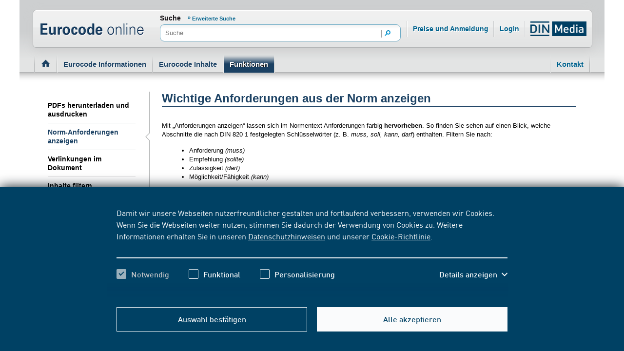

--- FILE ---
content_type: text/css;charset=UTF-8
request_url: https://www.eurocode-online.de/resource/sites/eurocode-online-de/options/designs/css/custom-28858-1.css
body_size: 10
content:
@charset "UTF-8";
/*! Hier lassen sich verschiedene Navigations- und Formularelemente im Theme anpassen 
*   Bitte hier ausschließlich folgende Eigenschaften ändern:
*		- background
*		- color
*		- border-color	
*		- border-radius
*/
/*
Hauptnavigation
-------------------------------------------------------------------------- */
/* line 14, ../../../work/scss/mod/custom.scss */
.primaryNav .content ul li a:hover,
.primaryNav .content ul li a.hover {
  background: transparent url(/resource/crblob/28850/6087a0b9505751cfff9c897bb7b33677/mod-primarynav-hover-bg-png-data.png) repeat-x left top;
  color: #1b4163;
  border-color: #8699a8;
}
/*
Button Preise und Registrierung
-------------------------------------------------------------------------- */
/* line 25, ../../../work/scss/mod/custom.scss */
a.button.teaserReg,
button.teaserReg,
a.button.regButton,
button.regButton {
  background: transparent url(/resource/crblob/28852/b918bc35f96ed534dc5c37584a108cdc/button-reg-png-data.png) no-repeat left top;
}
/*
Button Form-Submit
-------------------------------------------------------------------------- */
/* line 36, ../../../work/scss/mod/custom.scss */
.standardForm .formButton,
.formButton {
  background: transparent url(/resource/crblob/28854/5630789b2c8c85c45905f9712b17028d/bg-btn-submit-png-data.png) repeat-x left center;
  color: #fff;
  border-radius: 3px;
  -moz-border-radius: 3px;
  -webkit-border-radius: 3px;
}
/*
Link Button Standard
-------------------------------------------------------------------------- */
/* line 49, ../../../work/scss/mod/custom.scss */
a.button.standard,
button.standard {
  border-color: 1px solid #e3e4e4;
  background: #eeefef url(/resource/crblob/28856/1b10f1872b7ee66eb41140dcfd301c70/bg-button-png-data.png) repeat-x left top;
}
